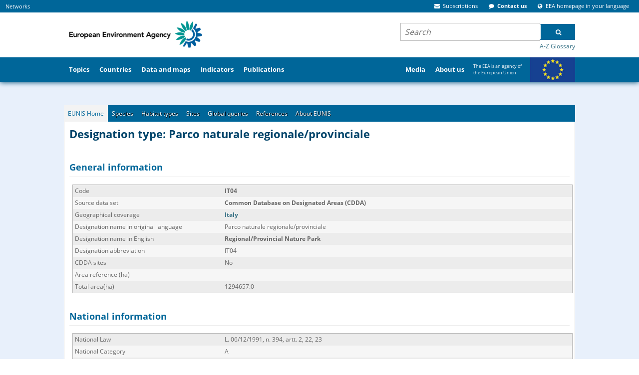

--- FILE ---
content_type: text/css
request_url: https://eunis.eea.europa.eu/css/eea_search.css
body_size: 77
content:
input, label {
    padding: 1px;
    margin: 2px;
}

select {
    margin: 2px;
}

label {
    line-height: 18px;
    vertical-align: middle;
    display: inline-block;
}

#content table {
    display: table;
}


td {
    padding: 1px;
}
